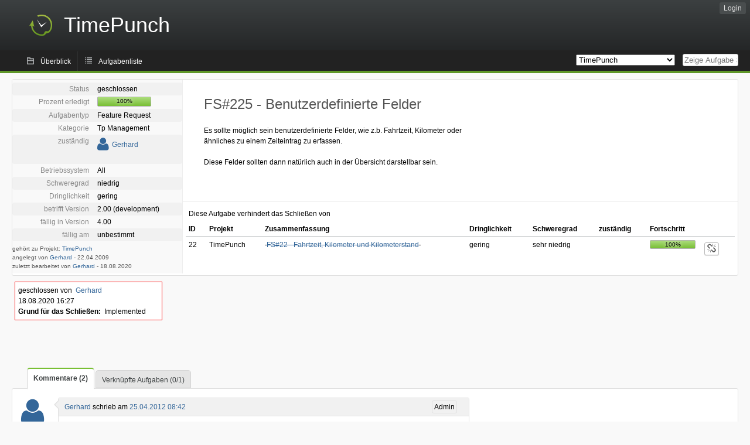

--- FILE ---
content_type: text/html; charset=utf-8
request_url: https://backlog.timepunch.de/index.php?do=details&task_id=225
body_size: 5710
content:
<!DOCTYPE html PUBLIC "-//W3C//DTD XHTML 1.0 Strict//EN" "http://www.w3.org/TR/xhtml1/DTD/xhtml1-strict.dtd">
<html xmlns="http://www.w3.org/1999/xhtml" lang="de-DE" xml:lang="de-DE">
<head>
<title>FS#225 : Benutzerdefinierte Felder</title>
<meta name="description" content="Flyspray, a Bug Tracking System written in PHP." />
<meta http-equiv="Content-Type" content="text/html; charset=utf-8" />
<meta http-equiv="Content-Script-Type" content="text/javascript" />
<meta http-equiv="Content-Style-Type" content="text/css" />
<meta name="viewport" content="width=device-width, initial-scale=1.0" />
<link rel="icon" href="favicon.ico" />
<link rel="index" id="indexlink" type="text/html" href="https://backlog.timepunch.de/" />
<link rel="section" type="text/html" href="https://backlog.timepunch.de/?project=2" />
<link rel="section" type="text/html" href="https://backlog.timepunch.de/?project=4" />
<link media="screen" href="https://backlog.timepunch.de/themes/CleanFS/theme.css" rel="stylesheet" type="text/css" />
<link media="print" href="https://backlog.timepunch.de/themes/CleanFS/theme_print.css" rel="stylesheet" type="text/css" />
<link href="https://backlog.timepunch.de/themes/CleanFS/font-awesome.min.css" rel="stylesheet" type="text/css" />
<link rel="alternate" type="application/rss+xml" title="Flyspray RSS 1.0 Feed"
  href="https://backlog.timepunch.de/feed.php?feed_type=rss1&amp;project=2" />
<link rel="alternate" type="application/rss+xml" title="Flyspray RSS 2.0 Feed"
  href="https://backlog.timepunch.de/feed.php?feed_type=rss2&amp;project=2" />
<link rel="alternate" type="application/atom+xml" title="Flyspray Atom 0.3 Feed"
  href="https://backlog.timepunch.de/feed.php?feed_type=atom&amp;project=2" />
<script type="text/javascript" src="https://backlog.timepunch.de/js/prototype/prototype.js"></script>
<script type="text/javascript" src="https://backlog.timepunch.de/js/script.aculo.us/scriptaculous.js"></script>
<script type="text/javascript" src="https://backlog.timepunch.de/js/details.js"></script>
<link media="screen" rel="stylesheet" type="text/css" href="https://backlog.timepunch.de/themes/CleanFS/taskedit.css"></link>
<script type="text/javascript" src="https://backlog.timepunch.de/js/taghelper.js"></script>
<script type="text/javascript" src="https://backlog.timepunch.de/js/tabs.js"></script>
<script type="text/javascript" src="https://backlog.timepunch.de/js/functions.js"></script>
<script type="text/javascript" src="https://backlog.timepunch.de/js/jscalendar/calendar_stripped.js"></script>
<script type="text/javascript" src="https://backlog.timepunch.de/js/jscalendar/calendar-setup_stripped.js"> </script>
<script type="text/javascript" src="https://backlog.timepunch.de/js/jscalendar/lang/calendar-de.js"></script>
<script type="text/javascript" src="https://backlog.timepunch.de/js/lightbox/js/lightbox.js"></script>
<link rel="stylesheet" href="https://backlog.timepunch.de/js/lightbox/css/lightbox.css" type="text/css" media="screen" />
 
</head>
<body onload="" class="details p2">

    <h1 id="title"><a href="https://backlog.timepunch.de/">
	<img src="https://backlog.timepunch.de//logo300dpi-dark.png" />	<span>TimePunch</span>
    </a></h1>
    <input id="menu1" type="checkbox">
<label id="labelmenu1" for="menu1"></label>
<div id="menu"><ul id="menu-list"><li class="first">
	<input type="checkbox" id="s_loginbox" />
        <label for="s_loginbox" id="show_loginbox" accesskey="l">Login</label>
        <div id="loginbox" class="popup"><form id="login" action="https://backlog.timepunch.de/index.php?do=authenticate" method="post">
<div id="login_input">
	<input placeholder="Benutzername" class="text" type="text" id="lbl_user_name" name="user_name" size="17" maxlength="32" />
	<input placeholder="Passwort" class="password" type="password" id="lbl_password" name="password" size="17" maxlength="100" />
	<label for="lbl_remember">Bei jedem Besuch automatisch anmelden</label>
	<input type="checkbox" id="lbl_remember" name="remember_login" />
	<input type="hidden" name="return_to" value="/index.php?do=details&amp;task_id=225" />
	<input type="submit" value="Login" name="login" id="login_button" />
</div>
<div id="login_links">
              <a id="registerlink"
                href="https://backlog.timepunch.de/index.php?do=register">als neuer Benutzer registrieren</a>
                  <a id="forgotlink"
                href="https://backlog.timepunch.de/index.php?do=lostpw">Passwort vergessen?</a>
        </div>
<div id="login_oauth">
    </div>
</form>
</div>
	</li></ul>
</div><div id="pm-menu">
	<input id="pmmenu" type="checkbox">
	<label id="labelpmmenu" for="pmmenu"></label>
	<ul id="pm-menu-list"><li class="first">
		<a id="toplevellink"
				href="https://backlog.timepunch.de/index.php?do=toplevel&amp;project=2">Überblick</a>
	</li><li>
		<a id="homelink"
				href="https://backlog.timepunch.de/index.php?do=tasklist&amp;project=2">Aufgabenliste</a>
	</li>	</ul>
	<div id="pmcontrol">
		<div id="projectselector">			<form id="projectselectorform" action="https://backlog.timepunch.de/index.php" method="get">
				<select name="project" onchange="document.getElementById('projectselectorform').submit()">
				<option value="0">Alle Projekte</option><optgroup><option value="2" selected="selected">TimePunch</option><option value="4">XRechnung/ZUGFeRD</option></optgroup>				</select>
				<noscript><button type="submit">auswählen</button></noscript>
				<input type="hidden" name="do" value="details" />
				<input type="hidden" value="1" name="switch" />
							</form>
		</div>
		<div id="showtask">			<form action="https://backlog.timepunch.de/index.php" method="get">
				<noscript><button type="submit">Zeige Aufgabe #</button></noscript>
				<input id="task_id" name="show_task" class="text" type="text" size="10" accesskey="t" placeholder="Zeige Aufgabe #" />
			</form>
		</div>
	</div>
</div>

								
<div id="content">
		<div id="actionbar">
	</div>
<!-- end actionbar -->


<!-- Grab fields wanted for this project so we can only show those we want -->

<div id="taskdetails">
	<span id="navigation">
	
				</span>

	<div id="taskfields">
	
	<ul class="fieldslist">
	<!-- Status -->
		<li>
		<span class="label">Status</span>
		<span  class="value">
					geschlossen				</span>

			</li>
	
	<!-- Progress -->
		<li>
		<span class="label">Prozent erledigt</span>
		<span  class="value">
			<div class="progress_bar_container" style="width: 90px">
				<span>100%</span>
				<div class="progress_bar" style="width:100%"></div>
			</div>
		</span>
			</li>
	
	<!-- Task Type -->
		<li>
		<span class="label">Aufgabentyp</span>
		<span  class="value">Feature Request</span>
 			</li>
	
	<!-- Category -->
			<li>
		<span class="label">Kategorie</span>
		<span  class="value">
						Tp Management		</span>
				</li>
        
	<!-- Assigned To -->
		<li>
		<span class="label">zuständig</span>
		<span class="value assignedto">
					<table class="assignedto">
											<tr>
					<td><a href="https://backlog.timepunch.de/index.php?do=user&area=users&id=2" title="Gerhard Stephan"><i class="fa fa-user" style="font-size:25px"></i></a></td>
					<td><a href="https://backlog.timepunch.de/index.php?do=user&amp;area=users&amp;id=2" title="Gerhard Stephan">Gerhard</a></td>
				</tr>
										</table>
				</span>
	</li>
	
	<!-- OS -->
		<li>
		<span class="label">Betriebssystem</span>
		<span  class="value">All</span>

			</li>
	
	<!-- Severity -->
		<li>
		<span class="label">Schweregrad</span>
		<span  class="value">niedrig</span>

			</li>
	
	<!-- Priority -->
		<li>
		<span class="label">Dringlichkeit</span>
		<span  class="value">gering</span>

		        </li>
	
	<!-- Reported In -->
		<li>
		<span class="label">betrifft Version</span>
		<span  class="value">
			2.00 (development)		</span>

			</li>
	
	<!-- Due Version -->
		<li>
		<span class="label">fällig in Version</span>
		<span  class="value">
						4.00					</span>
			</li>
	
	<!-- Due Date -->
		<li>
		<span class="label">fällig am</span>
				<span  class="value">
			unbestimmt			<br/>
			<span></span>
		</span>

			</li>
	
	<!-- Effort Tracking -->
			
			
	<!-- Votes -->
	
	<!-- Private -->
	
	<!-- Watching -->
		</ul>

	<div id="fineprint">
	gehört zu Projekt: <a
		href="/index.php?project=2">TimePunch</a>
	<br/>
	angelegt von <a href="https://backlog.timepunch.de/index.php?do=user&amp;area=users&amp;id=2" title="Gerhard Stephan">Gerhard</a>
		-
	<span title="22.04.2009 18:16">22.04.2009</span>
			<br/>
		zuletzt bearbeitet von <a href="https://backlog.timepunch.de/index.php?do=user&amp;area=users&amp;id=2" title="Gerhard Stephan">Gerhard</a>        	-
		<span title="18.08.2020 16:27">18.08.2020</span>
		</div>
</div>

<div id="taskdetailsfull">
	<h2 class="summary severity2">
	FS#225 - Benutzerdefinierte Felder	</h2>

	<span class="tags"></span>
	<div id="taskdetailstext">
<p>
Es sollte möglich sein benutzerdefinierte Felder, wie z.b. Fahrtzeit, Kilometer oder ähnliches zu einem Zeiteintrag zu erfassen.
</p>

<p>
Diese Felder sollten dann natürlich auch in der Übersicht darstellbar sein.<br />
</p>
</div>

	  
	</div>

<div id="taskinfo">

<!-- This task blocks the following tasks: -->
	<table id="blocking_table" class="table" width="100%">
	<caption>Diese Aufgabe verhindert das Schließen von</caption>
	<thead>
	<tr>
		<th>ID</th>
		<th>Projekt</th>
		<th>Zusammenfassung</th>
		<th>Dringlichkeit</th>
		<th>Schweregrad</th>
		<th>zuständig</th>
		<th>Fortschritt</th>
		<th></th>
	</tr>
	</thead>
	<tbody>
		<tr>
		<td>22</td>
		<td>TimePunch</td>
		<td class="task_summary"><del>&#160;<a href="https://backlog.timepunch.de/index.php?do=details&amp;task_id=22" title="Implemented | Fahrtzeit, Kilometer und Kilometerstand | 100%"  class = "closedtasklink">FS#22 - Fahrtzeit, Kilometer und Kilometerstand</a>&#160;</del></td>
		<td>gering</td>
		<td class="severity1">sehr niedrig</td>
		<td></td>
		<td class="task_progress">
			<div class="progress_bar_container">
			<span>100%</span>
			<div class="progress_bar" style="width:100%"></div>
			</div>
		</td>
		<td>
		<form action="https://backlog.timepunch.de/index.php?do=details&amp;task_id=22" method="post" enctype="multipart/form-data" ><input type="hidden" name="csrftoken" value="1282693673" />			<input type="hidden" name="depend_id" value="2" />
			<input type="hidden" name="return_task_id" value="225" />
			<input type="hidden" name="action" value="removedep" />
			<button type="submit" title="entfernen" class="fa fa-unlink fa-lg"></button>
		</form>
		</td>
		</tr>
		</tbody>
	</table>

</div>
</div>

<div id="taskclosed">
	geschlossen von&nbsp;&nbsp;<a href="https://backlog.timepunch.de/index.php?do=user&amp;area=users&amp;id=2" title="Gerhard Stephan">Gerhard</a><br/>
	18.08.2020 16:27<br/>
	<strong>Grund für das Schließen:</strong> &nbsp;Implemented<br/>
	</div>

<div id="actionbuttons">
	</div>
<div class="clear"></div>
<ul id="submenu">
    <li id="commentstab">
  <a href="#comments">Kommentare (2)</a>
  </li>
  
  <li id="relatedtab">
  <a href="#related">Verknüpfte Aufgaben (0/1)</a>
  </li>

  
  
        </ul>
<div id="comments" class="tab active">
	<div class="comment_container" id="comment275">
		<div class="comment_avatar"><a class="av_comment" href="https://backlog.timepunch.de/index.php?do=user&area=users&id=2" title="Gerhard Stephan"><i class="fa fa-user" style="font-size:50px"></i></a></div>
		<div class="comment">
			<div class="comment_header">
				<div class="comment_header_actions">
				<form action="https://backlog.timepunch.de/index.php?do=details&task_id=225" method="post" enctype="multipart/form-data" ><input type="hidden" name="csrftoken" value="1282693673" />				<span class="comment_header_usertype">Admin</span>														</form>
				</div>
				<div class="comment_header_infos"><a href="https://backlog.timepunch.de/index.php?do=user&amp;area=users&amp;id=2" title="Gerhard Stephan">Gerhard</a> schrieb am <a href="https://backlog.timepunch.de/index.php?do=details&task_id=225#comment275" class="datelink">25.04.2012 08:42</a></div>
			</div>
			<div class="commenttext">
				
<p>
wird aus Zeitgründen nicht mehr in TimePunch 2.0 realisiert.<br />
</p>
											</div>
		</div>
	</div>
	<div class="comment_container" id="comment333">
		<div class="comment_avatar"><a class="av_comment" href="https://backlog.timepunch.de/index.php?do=user&area=users&id=57" title="Maximilian Handlos"><i class="fa fa-user" style="font-size:50px"></i></a></div>
		<div class="comment">
			<div class="comment_header">
				<div class="comment_header_actions">
				<form action="https://backlog.timepunch.de/index.php?do=details&task_id=225" method="post" enctype="multipart/form-data" ><input type="hidden" name="csrftoken" value="1282693673" />																		</form>
				</div>
				<div class="comment_header_infos"><a href="https://backlog.timepunch.de/index.php?do=user&amp;area=users&amp;id=57" title="Maximilian Handlos">maximilian</a> schrieb am <a href="https://backlog.timepunch.de/index.php?do=details&task_id=225#comment333" class="datelink">12.02.2013 13:50</a></div>
			</div>
			<div class="commenttext">
				
<p>
Hallo,
</p>

<p>
meine Überlegungen zur Reiserechnung:
</p>

<p>
Beim Eintrag einer Arbeitszeit könnte beim Anklicken &quot;Fahrtzeit&quot; ein weiteres Fenster aufgehen mit folgenden Feldern:
</p>

<p>
- km Stand Abfahrt<br />- km Stand Ankunft<br />- Reiseweg von nach<br />- usw. (Aufstellung siehe Beilage)
</p>

<p>
Herausforderungen mit Stundenabrechnung vs. Reiseabrechnung:
</p>

<p>
Wenn ich um 08.00 Uhr auf Außendienst fahre (1 Std. Fahrzeit), dann auswärs von 09.00 bis 17.00 Uhr arbeite (von 12.00 Uhr bis 13.00 Uhr Mittagspause mache) und dann wieder nach Hause fahre (um 18.00 Uhr zu Hause) dann ergibt sich folgende Berechnung:
</p>

<p>
Arbeitszeit: von 8 bis 18 Uhr abzgl. 1 Std. Mittag ist gleich 9 Stunden<br />Reisezeit: von 8 bis 18 Uhr (wird keine Mittagspause abgezogen) ergibt 10 Stunden (10 Stunden für Diäten)
</p>

<p>
Wenn ich jetzt im Programm 8 bis 18 Uhr eingebe, dann erhalte ich 10 Stunden Arbeitszeit und 10 Stunden Reisezeit (1 Stunde Arbeitszeit zu viel)<br />Wenn ich im Programm 8 bis 12 und 13 bis 18 Uhr eingebe, dann erhalte ich 9 Stunden Arbeitszeit und 9 Stunden Reisezeit (1 Stunde Reisezeit zu wenig)
</p>

<p>
Daher mein Vorschlag: Auch bei Eingabe Reisezeit die Möglichkeit freischalten &quot;Pausen&quot; einzugeben (ich muss es ja nicht tun) und ich erspare mir, einen Eintrag 2 x eintragen zu müssen. Ich muss dann eben beim Übertrag der Daten in meine Reiserechnung diese Differenz ausgleichen
</p>
								    <div class="attachments">
          <del>
              <img src="https://backlog.timepunch.de/themes/CleanFS/mime/application.png" alt="" title="application/vnd.ms-excel; charset=binary" />
            &nbsp;&nbsp;
            Kopie von Waldverband Inlands...
                  </del>
                  (763 KB)
              <br />
    </div>
  			</div>
		</div>
	</div>
</div>
<div id="related" class="tab">
  
  <div class="related">
    <form action="https://backlog.timepunch.de/index.php?do=details&amp;task_id=225#related" method="post" enctype="multipart/form-data" ><input type="hidden" name="csrftoken" value="1282693673" />      <table id="tasks_related" class="userlist">
        <thead>
          <tr>
          <th>
            <a class="toggle_selected" href="javascript:ToggleSelected('tasks_related')">
              <!--<img title="Auswahl umkehren" alt="Auswahl umkehren" src="https://backlog.timepunch.de/themes/CleanFS/kaboodleloop.png" width="16" height="16" />-->
            </a>
          </th>
          <th>Aufgaben, die mit dieser verknüpft sind (0)</th>
        </tr>
        </thead>
        <tbody>
                </tbody>
        <tfoot>
        <tr>
          <td colspan="2">
            <input type="hidden" name="action" value="remove_related" />
            <input type="hidden" name="task_id" value="225" />
            <button type="submit">entfernen</button>
          </td>
        </tr>
        </tfoot>
      </table>
    </form>
  </div>
    
  <div class="related">
    <table id="duplicate_tasks" class="userlist">
      <thead>
      <tr>
        <th>Andere Aufgaben für dasselbe Problem (1)</th>
      </tr>
      </thead>
      <tbody>
            <tr><td><del>&#160;<a href="https://backlog.timepunch.de/index.php?do=details&amp;task_id=991" title="Duplicate | Neue Felder beim Kunden | 100%"  class = "closedtasklink">FS#991 - Neue Felder beim Kunden</a>&#160;</del></td></tr>
            </tbody>
    </table>
  </div>

  </div>
<div id="effort" class="tab">
    <form action="https://backlog.timepunch.de/index.php?do=details&amp;task_id=225#effort" method="post" enctype="multipart/form-data" ><input type="hidden" name="csrftoken" value="1282693673" />                <table class="userlist history">
            <thead>
            <tr>
                <th>Zeitraum</th>
                <th>Benutzer</th>
                <th>Aufwand (H:M)</th>
                <th></th>
            </tr>
            </thead>
            <tbody>
                        </tbody>
        </table>
    </form>
    <!-- a href with target flyspraytimers for webbrowsers with disabled javascript -->
    <a href="/mytimers.php" onclick="javascript:window.open('/mytimers.php','flyspraytimers','innerWidth=320,innerHeight=300,scrollbars=no');return false;" target="flyspraytimers">watch my effort tracking timers</a>
</div>
<div id="history" class="tab">
<h3>Lade...</h3>
</div>
<input type="checkbox" id="s_shortcuts" />
<label for="s_shortcuts" id="shortcutlabel"><i class="fa fa-keyboard-o"></i> Tastenkürzel</label>
<label for="s_shortcuts" id="shortcutsmodal"></label>
<div id="shortcuts">
<label for="s_shortcuts" id="shortcutclose"><i class="fa fa-close fa-2x"></i></label>
<h3>verfügbare Tastenkürzel</h3>
<h4></h4>
<ul>
<li><kbd>Alt</kbd> + <kbd>⇧ Shift</kbd> + <kbd>l</kbd> Login-Dialog / Logout</li>
<li><kbd>Alt</kbd> + <kbd>⇧ Shift</kbd> + <kbd>a</kbd> neue Aufgabe anlegen</li>
<li><kbd>Alt</kbd> + <kbd>⇧ Shift</kbd> + <kbd>m</kbd> meine Suchprofile</li>
<li><kbd>Alt</kbd> + <kbd>⇧ Shift</kbd> + <kbd>t</kbd> fokussiere &#039;Zeige Aufgabe #&#039;</li>
</ul>
<h4>Aufgabenliste</h4>
<ul>
<li><kbd>o</kbd> öffne ausgewählte Aufgabe</li>
<li><kbd>j</kbd> bewege Cursor nach unten</li>
<li><kbd>k</kbd> bewege Cursor nach oben</li>
</ul>
<h4>Aufgabendetails</h4>
<ul>
<li><kbd>n</kbd> nächste Aufgabe</li>
<li><kbd>p</kbd> vorherige Aufgabe</li>
<li><kbd>Alt</kbd> + <kbd>⇧ Shift</kbd> + <kbd>e</kbd> <kbd>↵ Enter</kbd> Aufgabe bearbeiten</li>
<li><kbd>Alt</kbd> + <kbd>⇧ Shift</kbd> + <kbd>w</kbd> Aufgabe beobachten</li>
<li><kbd>Alt</kbd> + <kbd>⇧ Shift</kbd> + <kbd>y</kbd> Aufgabe schließen</li>
</ul>
<h4>Aufgabenbearbeitung</h4>
<ul>
<li><kbd>Alt</kbd> + <kbd>⇧ Shift</kbd> + <kbd>s</kbd> speichere Aufgabe</li>
</ul>
</div>
</div>
<div id="footer">
      
  <!-- Please don't remove this line - it helps promote Flyspray -->
  <a href="https://www.flyspray.org/" class="offsite">Powered by Flyspray</a>
</div>
</body>
</html>


--- FILE ---
content_type: text/css
request_url: https://backlog.timepunch.de/themes/CleanFS/theme.css
body_size: 12418
content:
/* ------------------ IMPORTS -------------------- */
@import url("../../js/jscalendar/calendar-system.css");
@import url("geshi.css");
/*@import url("./fonts/octicons/octicons.css");*/
/*@import url("calendar.css");*/
/* reset.css - Resets default browser CSS.
putting it here saves one extra http request.
*/
html { margin:0;padding:0;border:0;}
body, div, span, object, iframe,
h1, h2, h3, h4, h5, h6, p, blockquote, pre,
a, abbr, acronym, address, code,
del, dfn, em, img, q, dl, dt, dd, ol, ul, li,
fieldset, form, label, legend,
table, caption, tbody, tfoot, thead, tr, th, td,
article, aside, dialog, figure, footer, header,
hgroup, nav, section {
margin: 0;padding: 0;border: 0;font-size: 100%;vertical-align: baseline;
}
/* This helps to make newer HTML5 elements behave like DIVs in older browsers */
article, aside, details, figcaption, figure, dialog,
footer, header, hgroup, menu, nav, section {
display:block;
}

/* Central default color scheme for Flyspray.
You can overwrite it by grouping the same css rules to your colors later in the file.
Or better load an extra 'customxxx.css' file in the header.tpl after loading theme.css.
*/
.button,
button,
input[type=submit],
input[type=text],
input[type=password],
fieldset,
body.toplevel .box,
div.box,
p.box,
div.roadmap,
.descbox,
#toolboxmenu a.active,
#submenu a.active,
#tasklist,
#search,
#search fieldset,
#intromessage,
#toolbox,
#toolbox div.tab,
#taskdetails,
#taskdetails #showvotes,
#comments, #related, #notify, #remind, #effort, #history,
#events,
div#taskclosed,
#tasklist_table th,
#controlBox {
	background-color:#fff;
}
div.denyform,
div.popup, div#mysearches {
	background-color:#fafafa;
}
tr.active,
body a.button.positive, body button.positive,
#pm-menu-list a.active, #pm-menu-list a.active:hover,
#menu-list a.active, #menu-list a.active:hover,
#s_loginbox:checked ~ #show_loginbox,
#s_quickactions:checked ~ #actions,
#menu-list a#show_loginbox:hover,
.pagenums .active {
	background-color: #5f9729;
}
body a.button.positive, body button.positive, .pagenums .active {
	color: #fff;
}

#disp_intro:not(:checked) ~ .disp_introdep{
        background-color:#ddd;
}
#disp_intro:not(:checked) ~ .disp_introdep select,
#disp_intro:not(:checked) ~ .disp_introdep textarea{
        background-color:#eee;
        color:#666;
}

/*
 highlight advanced search fields that have input 
 no pure CSS styling of options of multiselects possible (it was back in time in some web browsers, a shame!)
*/
#search #searchtext:not(:placeholder-shown),
#search #duedatefrom:not(:placeholder-shown), #search #duedateto:not(:placeholder-shown),
#search #changedfrom:not(:placeholder-shown), #search #changedto:not(:placeholder-shown),
#search #openedfrom:not(:placeholder-shown), #search #openedto:not(:placeholder-shown),
#search #closedfrom:not(:placeholder-shown), #search #closedto:not(:placeholder-shown),
#search input.users:not(:placeholder-shown) {
    background-color: #ff9;
}

.dbtable {background-color:#ccc;}
.dbtable td {border-bottom:1px solid #999;}
.dbfield {background-color:#eee;}
.dbfield em {
    background-color: #ccc;
    padding: 0.2em;
}

.overdue {color:#f00;}
.duetoday {color:#f00;}
.duewarn {color:#660;}

/* end default Flyspray color scheme */

body {
line-height: 1.5; /* Line-height should always be unitless! */
/* direction:rtl; */
}
table {border-collapse: separate;border-spacing: 0;}
caption, th, td {
text-align: left;
font-weight: normal;
float:none !important; /* float:none prevents the span-x classes from breaking table-cell display */
}
table, th, td {vertical-align: middle;}
/* Remove possible quote marks (") from <q>, <blockquote>. */
blockquote:before, blockquote:after, q:before, q:after { content: ''; }
blockquote, q { quotes: "" ""; }
/* Remember to define your own focus styles! */
:focus { outline: 0; }
/* end import reset.css */

/* start typography.css */
/* no colors here. Lets do colors,font-style and text-decoration in extra css files for easy customization */
body {font-family: "Helvetica Neue", Arial, Helvetica, sans-serif; font-size:12px;}
h1,h2,h3,h4,h5,h6 { font-weight: normal; }
h1 { font-size: 3em; line-height: 1; margin-bottom: 0.5em; }
h2 { font-size: 2em; margin-bottom: 0.75em; }
h3 { font-size: 1.5em; line-height: 1; margin-bottom: 1em; }
h4 { font-size: 1.2em; line-height: 1.25; margin-bottom: 1.25em; }
h5 { font-size: 1em; font-weight: bold; margin-bottom: 1.5em; }
h6 { font-size: 1em; font-weight: bold; }
h1 img, h2 img, h3 img, h4 img, h5 img, h6 img {
margin: 0;
}
p { margin: 0 0 1.5em; }
/*
These can be used to pull an image at the start of a paragraph, so
that the text flows around it (usage: <p><img class="left">Text</p>)
*/
/*.left { float: left !important; }*/
p .left { margin: 1.5em 1.5em 1.5em 0; padding: 0; }
/*.right { float: right !important; }*/
p .right { margin: 1.5em 0 1.5em 1.5em; padding: 0; }
/*
a:focus, a:hover { color: #09f; }
a { color: #06c; text-decoration: underline; }
*/
blockquote { margin: 1.5em; font-style: italic;}
strong, dfn { font-weight: bold; }
em, dfn { font-style: italic; }
em.u {text-decoration: underline;} /* dokuwiki underline*/
sup, sub { line-height: 0; }
/*
abbr,acronym { border-bottom: 1px dotted #666; }
*/
address { margin: 0 0 1.5em; font-style: italic; }
/*
del { color:#666; }
*/
pre { margin: 1.5em 0; white-space: pre; }
pre,code,tt { font: 1em 'andale mono', 'lucida console', monospace; line-height: 1.5; }
/* only matches pre tags if there is a language set too e.g. '<pre class="php code">' */
pre[class*=" code"]::before {
    background: #eee none repeat scroll 0 0;
    content: attr(class);
    display: block;
}
pre.code {
    background-color: #fff;
    border: 1px solid #ddd;
    overflow:auto;
}

li ul, li ol { margin: 0; }
ul, ol { margin: 0 1.5em 1.5em 0; padding-left: 2em; }
ul { list-style-type: disc; }
ol { list-style-type: decimal; }
li.level1 {padding-bottom:0.2em;}
dl { margin: 0 0 1.5em 0; }
dl dt { font-weight: bold; }
dd { margin-left: 1.5em;}
/*
Because of the need for padding on th and td, the vertical rhythm
on table cells has to be 27px, instead of the standard 18px or 36px
of other elements.
*/
table { margin-bottom: 1.4em; }
th { font-weight: bold; }
th,td,caption { padding: 4px 10px 4px 5px; }
tfoot { font-style: italic; }
/*
caption { background: #eee; }
*/
.small { font-size: .8em; margin-bottom: 1.875em; line-height: 1.875em; }
.large { font-size: 1.2em; line-height: 2.5em; margin-bottom: 1.25em; }
.hide { display: none; }
/*
.quiet { color: #666; }
.loud { color: #000; }
.highlight { background:#ff0; }
.added { background:#060; color: #fff; }
.removed { background:#900; color: #fff; }
*/
.first { margin-left:0; }
.last { margin-right:0; padding-right:0; }
.top { margin-top:0; padding-top:0; }
.bottom { margin-bottom:0; padding-bottom:0; }

/* ----------------- VARIABLES --------------------- */
/*$far_background: #dcdcdc;*/
/*$far_background: #ededed;*/
/*$top1: lighten(#292626, 2%);*/
/*$dominant: #2C6FB2;*/
/*$dominant: #A82F21;*/
/*$link: #0066CC;*/
/*lighten(#F9F2F2, 1%);*/
/* ----------------- MIXINS --------------------- */
/* ------------------ HELPER CLASSES -------------------- */

.hide {
  display: none;
  visibility: hidden;
}
.clear {clear: both;}
.fade {color: gray; background: pink !important; border: 1px solid blue !important;}
.search_hit {background: rgba(255,255,0,.4);}
img:-moz-broken {
  /* show broken images */
  -moz-force-broken-image-icon: 1;
  width: 24px;
  height: 24px;
  border: solid 2px red;
}
div.popup {
  position: absolute;
  border: #e1e1e1 1px solid;
  margin-top: 5px;
  padding: 5px;
  box-shadow: 0px 1px 2px #f9f9f9;
}

/* ------------------ STYLE -------------------- */
body {background: #f9f9f9; /* direction:rtl;*/}
a {color: #336699;}
a:hover {color: #6699cc;}
#content { padding: 0 20px 10px 20px; margin-top:10px; clear:both; }
#footer {
  display: block;
  margin: 0px 20px 20px 20px;
  padding-top: 10px;
  text-align: right;
}
#title {
  background-color: #3c4041; /* fallback/image non-cover color */
  background-image: -moz-linear-gradient(#3c4041, #242627); /* Firefox 3.6+ */
  background-image: -webkit-gradient(linear, 0% 0%, 0% 100%, from(#3c4041), to(#242627)); /* Safari 4+, Chrome 1+ */
  background-image: -webkit-linear-gradient(#3c4041, #242627); /* Safari 5.1+, Chrome 10+ */
  background-image: linear-gradient(#3c4041, #242627); /* CSS3 CR, IE10+ */
  /*border-bottom: 1px solid #6cab2e;*/
  /*border-bottom: 4px solid $dominant;*/
  margin: 0;
}
#title a {color: white; text-decoration: none; display: inline-block; padding: 25px 50px; }
#title img { float: left; margin-right: 20px; height: 36px;}
#labelpmmenu,#labelmenu1{display:none; cursor:pointer;}
#pmmenu,#menu1{display:none;}
#menu {position: absolute; top:5px; right:5px;}
#menu-list {display: inline;margin: 0;padding: 0;list-style: none; }
#menu-list a, #menu-list label{color: #ddd;text-decoration: none;padding: 3px 7px; }
#menu-list a:hover {
  background: #000;
  border-radius: 3px;
}
#s_loginbox, #s_quickactions { display: none;}
#loginbox, #actionsform { display: none;}
#s_loginbox:checked ~ #loginbox, #s_quickactions:checked ~ #actionsform { display: block; }
tr.active, #menu-list a.active, #s_loginbox:checked ~ #show_loginbox, #s_quickactions:checked ~ #actions {
  /*background: $inverse_link; */
  color: #fff;
  border-radius: 3px;
}
#s_loginbox:checked ~ #show_loginbox{border-radius: 3px 3px 0 0;}
#menu-list a#lastsearchlink.active {
      border-radius: 3px 3px 0px 0px;
}
#menu-list li {
      display: block;
      padding: 0px 2px;
      float: left;
      height: 1.4em;
      border-left: dotted 1px #888888;
}
#menu-list li:first-child {border: none; }
#menu-list #locked { margin-left: 7px; color: red; }
div#mysearches {
  border-radius: 4px;
  border: solid 3px #5f9729;
  overflow: auto;
  min-width:240px;
  max-height: 25em;
  display: none;
  position: absolute;
  right: 0;
  top: 1.4em;
  margin-top: 1px;
  z-index: 5;
  padding: 2px 5px 3px;
  box-sizing:border-box;
}
div#mysearches table#mysearchestable {border-collapse: collapse;width: 100%;margin-bottom: 0;}
div#mysearches table#mysearchestable a {color: #3c4041;font-weight: normal;}
div#mysearches table#mysearchestable a:hover {background: none; text-decoration: underline;}
div#mysearches .searches_delete {width: 20px;}
div#mysearches a {padding: 0 0 0 0.2em;font-weight: bold;}
div#mysearches table tr {border-bottom: dotted 1px gray;text-align: left;padding: 0.1em 0;}
div#mysearches table tr.last {border: 0;}
div#mysearches td {vertical-align: middle;}
#pmcontrol div {
  vertical-align:middle;
  display: -moz-inline-stack; /* optional */
  display: inline-block;
  zoom: 1; /* triggers hasLayout for IE */
  *display: inline; /* target IE7 only */
}
#pmcontrol input[type="text"]{
	height:auto;
}
#showtask #taskid {width: 50px;}
#projectselector { /*margin-top: 3px;*/ margin-right: 10px; }
#projectselector button { margin-bottom: 2px;}
#projectselector option[selected] { font-weight: bold;}
#pm-menu{background-color:#222;	border-bottom: solid 4px #5f9729;padding: 0px 0px 0px 10px; /*text-align:center;*/ }
#pm-menu-list {list-style: none;display: inline-block;margin:0;min-height:30px;}
#pmcontrol{display: inline-block;float: right;margin: 6px 20px 0px 0px;}
#pm-menu-list li {display: inline-block;}
#pm-menu-list li a {display: block; line-height: 1.4em; padding: 11px 11px 8px 35px; color: #f9f9f9;
        text-decoration: none; border-left: dotted 1px #3c4041; border-top-left-radius: 3px; border-top-right-radius: 3px;
        background-repeat: no-repeat; background-position: 12px 50%;
}
#pm-menu-list a:hover { background-color: #000; border-left: 1px solid #000;}
#pm-menu-list a.active {
        border-left: none;
        border-top: 1px solid #6cab2e;
        border-right: 1px solid #6cab2e;
}
#pm-menu-list li:first-child a {border-left: none;}
#toplevellink {background-image: url("img/gray/folder_stroke_12x12.png");}
#homelink {background-image: url("img/gray/list_12x11.png");}
#newtasklink {background-image: url("img/gray/document_alt_stroke_9x12.png"); }
#newmultitaskslink {background-image: url("img/gray/document_alt_stroke_9x12.png");}
#mytaskslink {background-image: url("img/gray/calendar_alt_stroke_12x12.png");}
#reportslink {background-image: url("img/gray/calendar_alt_stroke_12x12.png");}
#roadmaplink {background-image: url("img/gray/compass_12x12.png");}
#projectslink {background-image: url("img/gray/cog_alt_12x12.png");}
.active#toplevellink {background-image: url("img/white/folder_stroke_12x12.png");}
.active#homelink {background-image: url("img/white/list_12x11.png");}
.active#newtasklink {background-image: url("img/white/document_alt_stroke_9x12.png");}
.active#mytaskslink {background-image: url("img/white/calendar_alt_stroke_12x12.png");}
.active#reportslink {background-image: url("img/white/calendar_alt_stroke_12x12.png");}
.active#roadmaplink {background-image: url("img/white/compass_12x12.png");}
.active#projectslink {background-image: url("img/white/cog_alt_12x12.png");}
/* --- buttons --- */
#actionbar { /*height: 4em;*/ position: relative;}
#actionbar a.button, #actionbar button.button { margin-bottom: 0;}
#actionbar .main {float: right;}
.button, button, input[type=submit] {
  display: -moz-inline-stack; /* optional */
  display: inline-block;
  zoom: 1; /* triggers hasLayout for IE */
  *display: inline; /* target IE7 only */
  margin: 0.3em 0.3em 0.3em 0;
  padding: 4px;
  /* Links */
  border: 1px solid #bbb;
  border-radius: 4px;
  box-shadow: 0px 1px 1px #ddd;
  font-family: "Lucida Grande", Tahoma, Arial, Verdana, sans-serif;
  font-size: 100%;
  line-height: 130%;
  text-decoration: none;
  font-weight: bold;
  color: #565656;
  cursor: pointer;
}
a.button img, button.button img {
  margin: 0 3px -3px 0 !important;
  padding: 0;
  border: none;
  width: 16px;
  height: 16px;
  float: none;
}
a.button:hover, button:hover, .button:hover, input[type=submit] {background-color: #f2f2f2;border: 1px solid #a1a1a1;}
a.button.disabled{background-color: #f2f2f2; border: 1px solid #a1a1a1;color: #9e9e9e;}
a.button:active, button.button:active {background-color: #6299c5;border: 1px solid #6299c5;color: #fff;}
body a.positive, body button.positive {
  border: solid 1px #5a8f27;
  border-top: solid 1px #85cb41;
  border-right: solid 1px #85cb41;
}
a.positive:hover, button.positive:hover {
  background-color: #78bf34;
  border: solid 1px #5f9729;
}
a.positive:active, button.positive:active {
  background-color: #529214;
  border: 1px solid #529214;
}
.button.img.delete {
	background-image: url('./img/red/x_alt_24x24.png');
	background-size: contain;
	background-repeat: no-repeat;
	background-color:transparent;
	box-shadow:none;
	border:none;
}
#table tr:first-child td:first-child button.img.delete {display: none;}

body .negative {color: #d12f19;}
a.negative:hover {background-color: #fbe3e4;border: 1px solid #fbc2c4;color: #d12f19;}
a.negative:active {background-color: #d12f19;border: 1px solid #d12f19;color: #fff;}
#intromessage {display: block;}
#tasklist {
  margin: 10px 0px 10px 0px;
  padding: 10px;
  border: solid 1px #e1e1e1;
  border-radius: 3px;
}
#tasklist_table {width: 100%;}
.pagenums{display:inline-block;}
.pagenums a, .pagenums .active {
	display:inline-block;
	margin-left:0.1em;
	margin-right:0.1em;
	min-width:1em;
	border-radius:3px;
	text-align:center;
}
.pagenums .active {padding:0.2em 0.5em;}
.pagenums a {
	padding:0.2em 0.4em;
	border:1px solid #ddd;
	background-color:#fff;
}
/*
.pagenums a.first::before { content:'<<';padding-right:0.5em;}
.pagenums a.previous::before { content:'<';padding-right:0.5em;}
.pagenums a.next::after { content:'>';padding-left:0.5em;}
.pagenums a.last::after { content:'>>';padding-left:0.5em;}
*/
.pagenums span.ellipsis::before {content:'…';padding-left:0.5em;padding-right:0.5em;}
.pagerange, .taskrange{padding-top:0.2em;padding-bottom:0.2em;}
#search {
  margin: 10px 0px 10px 0px;
  padding: 10px;
  border: solid 1px #e1e1e1;
  border-radius: 3px;
  position:relative;
}
#search fieldset {
    margin: 10px 0px 10px 0px;
    padding: 10px;
    border: solid 1px #e1e1e1;
    border-radius: 3px;
}
#search #exporttasklist {
	position:absolute;
	right:0;
	top:0;
}
#intromessage {
  margin: 10px 0px 10px 0px;
  padding: 10px;
  border: solid 1px #e1e1e1;
  border-radius: 3px;
}
body.toplevel .box {
  margin: 10px 0px 10px 0px;
  padding: 10px;
  border: solid 1px #e1e1e1;
  border-radius: 3px;
  margin: 10px 0 0 10px;
  width: 400px;
  /*@include inline-block;*/
  /*vertical-align: middle;*/
  float: left;
}
body.toplevel .single-project {
  width: auto;
  float: none;
  display: block;
  height: auto;
}
body.myprofile .box {display:inline-block;vertical-align:top;}
body.myprofile .box .permissions {
	display:flex;
}
.permissions thead th {
	height:3em;
}
.permissions tbody th,
.permissions tbody td {
	height: 22px;
	white-space: nowrap;
	border-bottom: 1px solid #999;
	display: table-cell;
}
#editgroup, #userlist{display:inline-block;vertical-align:top;}
.progress_bar_container {
  width: 150px;
  margin:0;
  border: solid 1px rgba(0,0,0,0.3);
  height: 15px;
  position: relative;
  border-radius: 2px;
  display: -moz-inline-stack; /* optional */
  display: inline-block;
  zoom: 1; /* triggers hasLayout for IE */
  *display: inline; /* target IE7 only */
  vertical-align: sub;
}
.progress_bar_container .progress_bar {
  height: 100%;
  position: absolute;
  left: 0;
  top: 0;
  background-color: #78bf34; /* fallback/image non-cover color */
  background-image: -moz-linear-gradient(#acdc7d, #78bf34); /* Firefox 3.6+ */
  background-image: -webkit-gradient(linear, 0% 0%, 0% 100%, from(#acdc7d), to(#78bf34)); /* Safari 4+, Chrome 1+ */
  background-image: -webkit-linear-gradient(#acdc7d, #78bf34); /* Safari 5.1+, Chrome 10+ */
  background-image: linear-gradient(#acdc7d, #78bf34); /* CSS3, IE10+ */
}
.progress_bar_container span {
    text-align: center;
    position: absolute;
    z-index: 1;
    width: 100%;
    font-size: 10px;
    line-height: 1em;
    text-shadow: 0 0 6px white;
    top:2px;
}
td.task_progress .progress_bar_container {width: 100%;box-sizing:border-box;}
a {text-decoration: none;}
#tasklist_table th img {position: relative;top: 2px;}
#tasklist_table .caret {width:10px; padding-left:2px; padding-right:0px;}
#tasklist_table tr.current_row td.caret::after {
	font-family: fontawesome;
	content: '\f054'; /* fa-chevron-right */
}
#tasklist_table .ttcolumn {width: 10px;text-align: center;}
#tasklist_table .ttcolumn input {margin: 0;}
#tasklist_table .ttcolumn a::after, a.toggle_selected::after {
        font-family: fontawesome;
        content: '\f0ec'; /* fa-exchange */
}

#tasklist_table thead th {line-height:1;}
#tasklist_table tbody td {border-top:1px solid transparent;border-bottom:1px solid transparent;line-height:1.2;vertical-align:middle;}
.task_summary {word-wrap:break-word;word-wrap:anywhere;/* css3, ff65+ */}
#tasklist_table tbody tr:hover td {border-color:#ddd;}
#tasklist_table tr.closed, #myvotes tr.closed {background-color:#ddd;}
tr.severity1 .task_severity {background-color: #fff;}
tr.severity2 .task_severity {background-color: #fff;}
tr.severity3 .task_severity {background-color: #f5e7e7;}
tr.severity4 .task_severity {background-color: #f5dddd;}
tr.severity5 .task_severity {background-color: #f5d1d1;}


td.task_openedby > a, td.task_editedby > a,  td.task_assignedto > a {white-space:nowrap;position:relative;line-height:1;display:block;padding:3px;}
td.task_openedby > a .fa-user, td.task_editedby > a .fa-user {color:#eee;}
td.task_assignedto > a {margin-right:2px;}
/* small names over avatars */
td.task_openedby > a::after, td.task_editedby > a::after, td.task_assignedto > a::after {
	background-color: rgba(255, 255, 255, 0);
	bottom: 0;
	color: rgba(0,0,0,0);
	content: attr(title);
	/*font-size: 8px;*/
	left: 0;
	line-height:1;
	position: absolute;
	text-align: center;
	padding-left:1px;
	padding-right:1px;
}
td.task_openedby > a:hover::after, td.task_editedby > a:hover::after, td.task_assignedto > a:hover::after {color:#000;background-color:rgba(255,255,255,0.9);}

#toolbox {
  margin: 10px 0px 10px 0px;
  padding: 10px;
  border: solid 1px #e1e1e1;
  border-radius: 3px;
  margin-left: 120px;
  min-height: 450px;
  height: 1%; /* Fix for IE bug */
  padding: 20px;
}
#toolbox div.tab {
  margin: 10px 0px 10px 0px;
  padding: 10px;
  border: solid 1px #e1e1e1;
  border-radius: 3px;
}
#toolbox h3 {
  margin-bottom: 1em;
  padding-bottom: 5px;
  border-bottom: 1px solid #ddd;
}
#toolboxmenu {position: relative;float: left;padding-top: 10px;}
#toolboxmenu a {
  display: block;
  border: 1px solid #d4d4d4;
  /*border-right: none; */
  padding: 1em 5px;
  margin-left: 10px;
  width: 100px;
  text-align: center;
  background: #e5e5e5;
  color: #3c4041;
  border-top-left-radius: 5px;
  border-bottom-left-radius: 5px;
}
#toolboxmenu a:hover {background-color: #d6d8d9; /*color: $inverse_link;*/ }
#toolboxmenu a.active {
  margin-left: 0;
  font-weight: bold;
  width: 100px;
  padding: 1em 10px;
  color: #3c4041;
  border: 1px solid #e1e1e1;
  border-right: none;
  /*border-left: 1px solid lighten($top1, 30%);*/
  border-left: 2px solid #78bf34;
}
#prefslogo {max-width:200px;}
#controlBox {
  border: 1px solid gray;
  padding: 1px;
  width: auto !important;
  width: 90px;
  margin-left: 40px;
  display: table;
  position: absolute;
}
#controlBox div.grip {
  background: #ccc;
  cursor: move;
  height: 12px;
}
.grip::after {
    content: '\2550\2550';
    text-align: center;
    display: block;
    color: #999;
    line-height: 10px;
    font-size: 16px;
}
#controlBox div.inner {
  padding: 5px 5px 4px 5px;
  white-space: nowrap;
  opacity: .2;
}
#controlBox.active div.inner {opacity: 1;}
div#fineprint {
  font-size: smaller;
  margin: 5px 0;
  padding: 0;
  color: #555;
}
#controlBox #controlBoxUp,
#controlBox #controlBoxDown {
	display:block;
}

.dokuwiki_toolbar {
	display:inline;
	vertical-align:bottom;
}

/* can be overwritten by darkmode.css */
.dokuwiki_toolbar a {
	display:inline-block;
	width:30px;
	height:28px;
	text-align:center;
	border-radius:3px;
	background-color:transparent;
	border:1px solid transparent;
	vertical-align:bottom;
	color:#555;
}

.dokuwiki_toolbar a:hover {
	background-color:#eee;
	color:#000;
	border-color:#666;
}

.dokuwiki_toolbar .divider {
	display:inline-block;
	width:0;
	height:20px;
	border-left:1px solid #aaa;
	vertical-align:bottom;
	margin-bottom:4px;
}

.dokuwiki_toolbar a i {
	vertical-align:bottom;
	line-height:1.8em;
}
span.hdepth {
	display:inline-block;
	vertical-align:bottom;
	height:20px;
	font-size:16px;
	margin-bottom:6px;
}
hr.editorhr {
	margin-top:14px;
	height:0;
	border-color:#666;
	border-top-width:2px;
	width:16px;
	display:inline-block;
}

a.urlextern::after {
	content: '\f08e';
	font-family: fontawesome;
	display:inline-block;
	padding-left:0.3em;
	font-size:10px;
	opacity:0.6;
}

form #taskfields { width: 335px;}
form #taskdetailsfull {
  position: relative;
  top: -20px;
  margin-left: 355px;
}

#taskdetailstext table,
.commenttext table,
table.inline {
	border-collapse:collapse;
}
#taskdetailstext table td,
#taskdetailstext table th,
.commenttext table td,
.commenttext table th,
table.inline td,
table.inline th {
	border:1px solid #ccc;
	padding:4px;
}

#shortcutlabel { cursor:pointer;padding-left:1em;}
#shortcutclose { cursor:pointer;float:right; }
#shortcuts {
  display:none;
  position:fixed;
  z-index:100;
  background:#fff;
  border:1px solid #999;
  border-radius:10px;
  padding:10px;
  box-shadow:0 0 400px #000;
  top:50%;
  margin-top:-260px;
  max-height:540px;
  left:50%;
  width:360px;
  margin-left:-180px;
  box-sizing:border-box;
}
#shortcutsmodal {
  background-color: rgba(0, 0, 0, 0.3);
  display: none;
  height: 100%;
  left: 0;
  position: fixed;
  top: 0;
  width: 100%;
  z-index: 99;
  cursor:pointer;
}
#s_shortcuts {display:none;}
#s_shortcuts:checked ~ #shortcuts, #s_shortcuts:checked ~ #shortcutsmodal {display: block;}
#shortcuts > ul {
    list-style: outside none none;
    margin-left: 0;
    padding-left: 0;
}
#shortcuts li{line-height:2em;}
kbd {
	color:#000;
	background-color: #eee;
	border: 1px solid #ccc;
	border-radius: 4px;
	padding: 2px;
}

#taskdetails {
  margin: 10px 0px 10px 0px;
  padding: 0px;
  border: solid 1px #e1e1e1;
  border-radius: 3px;
}
#taskdetails #navigation {float: right;padding:6px;}
#taskdetails h2 {color: #555;display:inline-block;max-width:100%;/* for word-wrap working chrome+safari */}
#taskdetailsfull p,
#taskdetailsfull li,
.commenttext p,
.commenttext li {
max-width:40em;
}
.links a,
#taskdetailstext,
#taskdetailsfull h2,
.commenttext{
	word-wrap:break-word;
	word-wrap:anywhere; /* css3, firefox65+ */
}
.group.inactive{ background-color:#eee;}
.tag {
    background: #ccc none repeat scroll 0 0;
    border-radius: 3px;
    margin-left: 3px;
    padding: 1px 3px;
    font-style:normal;
    white-space: nowrap;
    vertical-align:text-bottom;
}

.details .tag {
	position:relative;
}
.details .tag span.added { display:none; position:absolute; left:0;top:1.2em;}
.details .tag span.addedby { display:none; position:absolute; left:0;top:2.2em;}
.details .tag:hover span.added {display:block;}
.details .tag:hover span.addedby {display:block;}

.tag:before {font-family:fontawesome; padding-right:3px;}
.tag:after {content:attr(title);}
/* style your tags by their tag_id, may be managed by tag list management in admin/project settings */
/*
.tag.t1{background-color:#666;}
.tag.t1:before{content:'\f153';color:#cc0;}
.tag.t2{background-color:#0c0;}
.tag.t3{background-color:#09c;}
*/
#taskfields {
  width: 290px;
  float: left;
  border-right: 1px solid #eee;
  padding-top: 5px;
  background: #f9f9f9;
  margin: 0;
}
#taskfields ul.fieldslist {
  margin-bottom: 5px;
  list-style: none;
  margin-right: 0;
  padding-left: 0;
}
#taskfields ul.fieldslist li {
  clear: both;
  padding-top: 2px;
  padding-bottom: 2px;
  overflow: auto;
  width: 100%;
  border-radius: 4px;
}
#taskfields ul.fieldslist li .label {
  display: block;
  float: left;
  width: 45%;
  text-align: right;
  color: #888;
}
#taskfields ul.fieldslist li .value {display:block;float:right;width:50%;}
#taskfields ul.fieldslist > li:nth-child(2n-1) {background-color: #f1f1f1;}
#taskdetails #showvotes {
  position: absolute;
  margin: 10px 0px 10px 0px;
  padding: 10px;
  border: solid 1px #e1e1e1;
  border-radius: 3px;
  z-index:100;
}
.fieldslist .reopened{display:inline-block;font-size:10px;line-height:10px;vertical-align:middle;width:60px;}
#taskdetailsfull {margin-left: 291px;padding: 2em 3em;}
#itemsummary, #tags {width:100%;box-sizing:border-box;height:auto;margin-bottom:10px;margin-top:8px;}
.descbox table, #taskdetailstext table{border-collapse:collapse; border:1px solid #999;}
.descbox td, .descbox th, #taskdetailstext td, #taskdetailstext th{border:1px solid #999;}
#taskinfo {
  margin-left: 291px;
  margin-top: 15px;
  border-top: 1px solid #e1e1e1;
  padding: 8px 5px;
}
#comments, #related, #notify, #remind, #effort, #history {
  margin: 10px 0px 10px 0px;
  padding: 10px;
  border: solid 1px #e1e1e1;
  border-radius: 3px;
}
#comments h4 {margin:1em 0 0.5em 0;}
.userlist th {background-color: #e0e0e0;}
.userlist tbody tr:nth-child(2n) td {background-color: #f1f1f1;}
#related .related {display:inline-block;vertical-align:top;margin-right: 0;}
#submenu {margin-bottom: 0;height: 25px;}
#submenu a {
  border: 1px solid #d4d4d4;
  background: #e5e5e5;
  color: #3c4041;
  display: block;
  float: left;
  height: 21px;
  margin: 4px 0 0 2px;
  padding: 7px 10px 1px 10px;
  border-top-left-radius: 5px;
  border-top-right-radius: 5px;
}
#submenu a:hover {background-color: #d6d8d9;}
#submenu a.active {
  height: 26px;
  margin-top: 0;
  font-weight: bold;
  border-bottom: 1px solid white;
  border-right: bottom;
  /*border-top: 1px solid lighten($top1, 30%);*/
  border-top: 2px solid #78bf34;
  z-index: 5;
}
#submenu li {display: inline;}
div.tab {margin: 10px 1ex 10px 0;padding: 1ex 1ex 0;}
.tab{display:none;}
.tab.active{display:block;}
* html .tab div.clear {clear: none;height: 14em;}
div.comment_container {margin: 5px;}
div.comment_container .comment_avatar {	min-width: 50px;display: inline-block;}
div.comment_container .comment_avatar .av_comment img { width: 50px; height: 50px }
div.comment_container .comment {
	position: relative;
	display: inline-block;
	margin-left: 10px;
	border: 1px solid #e1e1e1;
	vertical-align: top;
	width: 700px;
	border-radius: 3px;
}
div.comment_container .comment:before {
	content: ' ';
	position: absolute;
	width: 0;
	height: 0;
	left: -16px;
	top: 3px;
	border: 8px solid;
	border-color: transparent #e1e1e1 transparent transparent;
}
div.comment_container .comment:after {
	content: ' ';
	position: absolute;
	width: 0;
	height: 0;
	left: -12px;
	top: 5px;
	border: 6px solid;
	border-color: transparent #f1f1f1 transparent transparent;
}
div.comment_container .comment_header {
	min-height: 30px;
	background-color: #f1f1f1;
	line-height: 30px;
	vertical-align: middle;
	padding-left: 10px;
	border-bottom: 1px solid #e1e1e1;
}
div.comment_container .comment_header_infos {max-width: 60%;}
div.comment_container .comment_header_actions {float: right;margin-right: 10px;}
div.comment_container .comment_header_usertype {
	border: 1px solid #e1e1e1;
	padding: 3px;
	margin-right: 10px;
	border-radius: 3px;
}
div.comment_container .commenttext {clear: both;padding: 10px;}
.commenttext pre {overflow:auto;}
div.comment_container .attachments {
	display: inline-block;
	width: 45%;
	margin-top: 10px;
	padding: 10px;
	border: solid 1px #e1e1e1;
	border-radius: 3px;
	width: 300px;
	background-color: #ffc;
	/*
	background-image: url(img/gray/pin_24x24.png);
	background-repeat: no-repeat;
	background-position: 270px 5px;
	*/
	vertical-align: top;
}
div.attachments::after {
    color: #999;
    content: "\f0c6"; /*fa-paperclip*/
    float: right;
    font-family: FontAwesome;
    font-size: large;
}
div.comment_container .links {
	display: inline-block;
	width: 45%;
	margin-right: 3%;
	margin-top: 10px;
	padding: 10px;
	border: solid 1px #e1e1e1;
	border-radius: 3px;
	width: 300px;
	background-color: #fefefe;
	vertical-align: top;
}
div.comment_container .attachments img {
	position: relative;
	top: 4px;
}
div.comment_container #addlinkbox, #taskdetailsfull #addlinkbox {
	display: inline-block;
	width: 50%;
	vertical-align: top;
}
div.comment_container #uploadfilebox, #taskdetailsfull #uploadfilebox {
	display: inline-block;
	width: 49%;
	vertical-align: top;
}
div.comment_container .commentlink {
  background-image: url(img/gray/comment_stroke_16x14.png);
  background-repeat: no-repeat;
  display: block;
  float: left;
  height: 14px;
  width: 16px;
  margin: 2px 4px 0 2px;
}
div.comment_container .commentlink:hover {background-image: url(img/black/comment_stroke_16x14.png);}
textarea {width: 99%;}
#events {
  margin: 10px 0px 10px 0px;
  padding: 10px;
  border: solid 1px #e1e1e1;
  border-radius: 3px;
}
.eventlist.hasresult {height: 150px;}
table th {vertical-align: middle;}
table td {vertical-align: top;}
div.box, p.box {
  margin: 10px 0px 10px 0px;
  padding: 10px;
  border: solid 1px #e1e1e1;
  border-radius: 3px;
}
div.roadmap {
  margin: 10px 0px 10px 0px;
  padding: 10px;
  border: solid 1px #e1e1e1;
  border-radius: 3px;
}
div#successanderrors {
  border: none;
  border-radius: 3px;
  z-index: 50;
  margin: 30px auto 0 auto;
  position: absolute;
  top: 0;
  width: 30%;
  min-width:300px;
  left: 35%;
}
div.error, div.success {
  border-bottom: 1px solid rgba(0,0,0,0.5);
  padding: 6px;
}
div.error {
  color: #4b1710;
  background: #ffe6e2;
}
div.success {
  color: #24380d;
  background: #e8f9d4;
}
.warning {background-color:#fc0; color:#333;}
a#show_loginbox {margin-right: 5px;}
#loginbox {
  border-radius: 3px 0 3px 3px;
  background: #ddd;
  border: solid 3px #5f9729;
  right: 2px;
  z-index: 200;
  min-width: 240px;
  padding-top: 15px;
  margin-top: 1px;
  box-shadow: none;
}
#login_input {text-align: center;}
#login_links {text-align: center;}
#login_oauth {margin-top: 10px;}
#loginbox #login label {color: #222;}
#loginbox #login a {color: #222;text-decoration: underline;}
#loginbox #login a:hover {color: #fff;}
form#login {position: relative;}
form#login #lbl_user_name, form#login #lbl_password {
  display:block;
  margin: 10px auto;
  padding: 5px 2px;
}
form#login label {width: 50px;color: #ddd;width: 100px;margin: 0 2px 0 20px;}
form#login #links {position: absolute;top: 30px;left: 20px;}
form#login #links a {padding: 3px 7px;}
form#login #links a:hover {
  background: #494d4e;
  text-decoration: none;
  color: #dddddd;
  border-radius: 10px;
}
form#login #links a.active {
  background: #dddddd;
  color: #3c4041;
  border-radius: 10px;
}
form#login .remember_me {float: right;}
span#advancedsearchstate img {vertical-align: middle;}
fieldset {
  margin: 10px 0px 10px 0px;
  padding: 10px;
  border: solid 1px #e1e1e1;
  border-radius: 3px;
}
/*
#content > fieldset legend {
  color: #3c4041;
  background: #f9f9f9;
  padding: 2px 9px;
  border: solid 1px #e1e1e1;
  border-radius: 10px;
}
*/
#content > h3 {margin-top: 1em;}
thead th {
  border-bottom: solid 1px #a1a6a8;
  background: none;
}
div#taskstatus {border-bottom: 1px solid #ccc;padding: 4px;margin-bottom: 5px;}
div#taskclosed {
  padding: 5px;
  margin: 5px 5px 10px;
  clear: both;
  width: 20em;
  border: solid 1px red;
}
div#taskdeps {float: left;width: 50%; margin-bottom: 8px;}
div#subtasks {display: inline;align: right;float: left;width: 50%;margin-bottom: 8px;}
div#taskblocks { float: left; width: 45%;}
a.datebutton {
	display:inline-block;
	vertical-align: middle;
}
a.datebutton::before {
        font-family:fontawesome;
        content:"\f133";
        color:#555;
        font-size:large;
}
a.datebutton:hover::before {
        content:"\f073";
        color:#000;
}
a.datelink{
	white-space:nowrap;
}
hr { /*color: $box_border;*/ border: none; border-top: 1px solid #e1e1e1;}
.perms{display:inline-block;vertical-align:top;}
.bad{color:#900;}
.good{color:#090;}

fieldset.advsearch_misc input {vertical-align: middle;}
fieldset.advsearch_misc label {margin-right: 10px; white-space: nowrap;}
fieldset.advsearch_dates label {margin: 0 5px;}
.search_select {float: left;position: relative;margin-right: 10px;}
.search_select .multisel {position: absolute;white-space: nowrap;}
.search_select select {margin-top: 1.5em;height:158px;}
.search_select select#percent option {font-size: 10px;height: 12px;}
fieldset.advsearch_users .multisel {position: absolute;white-space: nowrap;}
fieldset.advsearch_users input {margin-top: 1.5em;}
/* --------------------------- FORMS -----------------------*/
.bulkuser {padding-left: 120px;}

.bulkedituser td.inactive{color:#888;}
.account_header {background-color: #ddd;}
.account_enabled {background-color: #efd;}
.account_enabled:nth-child(2n) {background-color: #dfb;}
.account_enabled:hover, .account_enabled:nth-child(2n):hover {background-color: #af8;}
.account_disabled {background-color: #fdd;}
.account_disabled:nth-child(2n) {background-color: #fcc;}
.account_disabled:hover, .account_disabled:nth-child(2n):hover {background-color: #f99;}

ul.form_elements {list-style: none;padding: 0;margin: 0 0 0 1em;}
ul.form_elements li {padding: 2px;margin-bottom: 9px;}
ul.form_elements label {
      width: 200px;
      display: -moz-inline-stack;
      /* optional */
      display: inline-block;
      zoom: 1; /* triggers hasLayout for IE */
      *display: inline; /* target IE7 only */
      vertical-align: top;
      text-align: end;
      padding-right: 1ex;
      padding-top: 2px;
      color: #555;
}
ul.form_elements label.inline {display: inline;vertical-align:middle;}
ul.form_elements label.labeltextarea {width:auto;display:block;text-align:left;}
ul.form_elements input {vertical-align: middle;}
ul.form_elements input[type="text"], ul.form_elements input[type="password"] {width:300px;}
ul.slim li {margin-bottom:0;padding-bottom:4px;}
ul.slim input[type="text"], ul.slim input[type="password"] {width:auto;}
ul.slim label {width:110px;}
ul.form_elements li.required label {font-weight: bold;}
ul.form_elements span.note {margin-left:205px;}
ul.wide label {width:250px;}
ul.slim {margin:0;}
ul.slim .userSelectWidget {width:95%;margin-left:auto;margin-right:auto;}
ul.slim .userSelectWidget input {width:100px;}
ul.slim .userSelectWidget select {width:100%;}
.dateselect {clear: both;}
.dateselect label:first-child {
  width: 120px;
  text-align: right;
  padding-right: 5px;
  float: left;
}
/* fancy dual selects */
.double_select {position: relative;}
.double_select .dualselect_selectable {
  height: 220px;
  width: 40%;
  display: -moz-inline-stack; /* optional */
  display: inline-block;
  zoom: 1; /* triggers hasLayout for IE */
  *display: inline; /* target IE7 only */
  vertical-align: middle;
}
.double_select .dualselect_buttons {
  width: 16%;
  display: -moz-inline-stack; /* optional */
  display: inline-block;
  zoom: 1; /* triggers hasLayout for IE */
  *display: inline; /* target IE7 only */
  vertical-align: middle;
}
.double_select .dualselect_buttons button {width: 100%;padding: 3px;}
.double_select .dualselect_selected {
  height: 220px;
  /*min-width: 12em;*/
  display: -moz-inline-stack;
  /* optional */
  display: inline-block;
  zoom: 1;
  /* triggers hasLayout for IE */
  *display: inline;
  /* target IE7 only */
   vertical-align: middle;
   width: 40%;
}
.double_select .dualselect_selected select {
  width: 100%;
  height: 80%;
}
.double_select .dualselect_selected button {
  height: 16px;
  line-height:0;
  width: 100%;
  margin:0;
}
.double_select .c1 select {
  height: 24em;
  min-width: 12em;
  width: auto;
}
.double_select td {
  text-align: center;
  vertical-align: middle;
}
.double_select .c3 button {
  height: 2em;
  width: 12em;
}
.double_select .c3 select {
  height: 20em;
  min-width: 12em;
  width: auto;
}

#disp_intro + label{text-align:start;}

/* list management */
.list .cname {width:200px;}
.list .cuser {width:100px;}
.list .corder {width:50px;}
.list .cshow {width:50px;}
.list .ctense {width:80px;}
.list input[id^='listname'], .list input[id^='listposition'] {width:100%;}
#catTable .first{ white-space:nowrap;min-width:120px;}
#listTable thead#globalentries td {background-color: #eee;}
#listpositionnew {width:100%;}

.perms tbody th[title] {text-decoration: underline dotted;}
.perms .everybody{
	position:relative;
	position:-webkit-sticky; /* fix for safari */
}
.perms .everybody th:before {content:'Allowed for everybody - project setting overrules this group setting!';color:#900;position:absolute;left:2px;z-index:2;text-shadow:0 0 2px #fff;top:-2px;}
.perms .everybody > * { background-color: #6c6; }

/* closing and requestreopen task form */
div#requestreopen,
div#closeform {
  border-radius: 3px;
  box-shadow: 0px 1px 1px #ddd;
  padding: 2em;
  position: absolute;
  right: 5px;
  top: 3em;
  z-index:300;
}
/* 'quick actions' on the right side */
#actionsform {
    border-radius: 3px;
	box-shadow: 0px 1px 1px #ddd;
    position: absolute;
    right: 5px;
    top: 3em;
    z-index: 200;
}
#actionsform ul {
    font-family: Arial, Verdana;
    font-size: 12px;
    margin: 0;
    padding: 0;
    list-style: none;
}
#actionsform li {
	border-top: 1px solid #fff;
	display: block;
	position: relative;
	background: #363a3b;
	color:#fff;
	padding: 0px;
}
#actionsform li a, #actionsform li label, #actionsform li button{
  display: block;
  text-decoration: none;
  color: #fff;
  white-space: nowrap;
  padding:5px 15px;
  background:none;
  margin:0;
  border:none;
  font-weight:normal;
  font-size:12px;
  box-shadow:none;
}
#actionsform ul li:hover { background: #617F8A; }
#actionsform li:hover ul {display:none;}
#actionsform li:hover ul {
    display: block;
    position: absolute;
}
#actionsform li:hover li {float: none;font-size: 11px;}
#edit_add_comment{display:none;}
#setparentform, #associateform, #adddepform {
	display:none;
	background: #363a3b;
	color:#fff;
	padding-left: 5px;
}
#s_parent, #s_associate, #s_adddependent, #s_addcomment {
	display:none;
}
#s_addcomment:checked ~ #edit_add_comment,
#s_parent:checked ~ #setparentform,
#s_associate:checked ~ #associateform,
#s_adddependent:checked ~ #adddepform{
	display:block;
}
#actionsform #setparentform *, #actionsform #associateform *, #actionsform #adddepform * {display: inline-block;}
#actionsform #setparentform button, #actionsform #associateform button, #actionsform #adddepform button {
	background-color:#fff;
	color:#000;
	margin-right:4px;
	margin-bottom:4px;
}
#actionsform #setparentform input[type=text],
#actionsform #associateform input[type=text],
#actionsform #adddepform input[type=text] {
	width:60px;
}
#taskdeps h4 {margin-bottom:0.3em;}
#taskdeps table {margin:0 0 0.8em -0.2em;}
#taskdeps td {padding:0.2em 0.4em;}
#taskdeps img {vertical-align:middle;margin-top:-1px;}
input[type=text], input[type=password]{
    color: #000;
    border: 1px solid #ccc;
    padding: 2px;
    vertical-align: middle;
}
input[type=text], input[type=password]{
    height: 19px;
}
#table input[type=text] {
    width: 120px;
}
input[type=text], input[type=submit], button {
    border-radius: 3px;
}
#show_loginbox {
	cursor:pointer;
	background: #494D4E;
	border-radius: 3px;
}
#login_button {display: block;margin: 6px auto;vertical-align: baseline;}
div.denyform {
	visibility:hidden;
	position:absolute;
	right:10px;
	background-image: none;
	border: 1px solid #E1E1E1;
	margin-top:5px;
	display:block;
	width:280px;
	height:auto;
	padding:5px 5px 5px 5px;
}
/*#notify_types {height: 10em;}*/
#rassigned_to {height: 12em; }

/* Stuff for the autocomplete lists {{{ */
.autocomplete {
	background-color:#fff;
	position: absolute;
	width: auto !important;
	box-shadow:0 5px 7px #ccc;
	padding: 0px;
	margin:-1px 0 0;
	text-align:left;
	display:block;
}
.autocomplete ul {
	list-style-type: none;
	margin: 0px;
	padding: 0px;
}
.autocomplete ul li {
	list-style-type: none;
	display: block;
	margin: 0;
	padding:0;
	height: 25px;
	white-space:nowrap;
	vertical-align:middle;
}
.autocomplete ul li span.informal {
	color: #333;
}
.autocomplete ul li.selected {
	background-color: #5F9729;
	cursor:pointer;
	color:HighlightText;
}
.autocomplete img, .autocomplete .noavatar{
	width:25px;
	height:25px;
	display:inline-block;
}

#actionbuttons {
	margin-left: 300px;
	margin-top: 15px;
	min-height: 50px;
	padding: 8px 5px;
}
table.assignedto {border:0px;border-collapse: collapse;}
table.assignedto tr {height: 30px;}
table.assignedto td {
	margin:0px;
	padding:0px;
	padding-right: 5px;
	vertical-align: middle;
}
table.assignedto img {padding-top: 2px;width: 25px;height:25px;}
a.tooltip {outline:none; }
a.tooltip strong {line-height:30px;}
a.tooltip:hover {text-decoration:none;}
a.tooltip span {
    z-index:10;display:none; padding:14px 20px;
    margin-top:60px; margin-left:-160px;
    width:240px; line-height:16px;
}
a.tooltip:hover span{
    display:inline; position:absolute;
    border:2px solid #FFF;  color:#EEE;
    background:#000;
}
.callout {z-index:20;position:absolute;border:0;top:-14px;left:120px;}
/*CSS3 extras*/
a.tooltip span{
    border-radius:2px;
    -moz-box-shadow: 0px 0px 8px 4px #666;
    -webkit-box-shadow: 0px 0px 8px 4px #666;
    box-shadow: 0px 0px 8px 4px #666;
    opacity: 0.8;
}
/* for float box in ticket list */
.descbox {
	display:none;
	border: 1px solid #e1e1e1;
	border-radius: 3px;
	background-image: none;
    	margin: 10px 0;
    	padding: 10px;
	max-height: 144px;
	width: 400px;
	position: absolute;
	z-index: 1000;
	padding-top: 10px;
	padding-bottom: 10px;
	color: #686868;
	font-weight: normal;
	text-overflow:ellipsis;
	overflow:hidden;
}
span.warning {
    color: red;
    font-weight: bold;
}

#globoslink .fa, #projoslink .fa{padding-right: 3px;}
/* typical colorings for task type and permissions */
.fa-bug{color:#c30;}
.fa-star{color:#ee0;text-shadow: 0 0 1px rgba(128, 0, 0, 1);}
.fa-exclamation-triangle{color:#c00;}
.fa-check{color:#090;}
.global.fa-check{color:#990;} /* got permission by global settings, not project settings */
.fa-ban{color:#900;}

button.fakelinkbutton {
	display: inline-block;
	background: none;
	border: none;
	padding: 0;
	margin: 0;
	font: inherit;
	cursor: pointer;
	color: #369;
	box-shadow:none;
}

button.fakelinkbutton:hover {
	color: #69c;
}

button.fakelinkbutton:visited {
	color: #69c;
}

@media only screen and (max-width: 640px) {
	#content {padding:0;}
	#tasklist {padding:0;}
	#tasklist th.caret {padding:0;}
	.taskrange {padding-left:10px;}
	div.comment_container .comment {width:98%;}
        div.comment_container .comment_header_infos {max-width: unset;}
}

@media only screen and (max-width: 480px) and (orientation: portrait) {

th, td, caption {padding: 5px 2px;}
#menu { position:static;clear:both;background-color:#111;}
#title {font-size:1.2em;line-height:1.2em;background-color:#111;}
#title a {padding:0;}
#title a span{display:none;}
#title img {float:none;margin:4px;}
#menu-list {display:block;}
#menu-list li {float:none;display:block;padding:0;height:auto;border-left:none;text-align:center;}
#menu-list li > a, #menu-list li > label {display:block;border:1px solid #333;height:24px;}
#menu-list a:hover {border-radius:unset;}
#labelpmmenu, #labelmenu1{text-align:center;color:#fff;display:block;position:absolute;top:0;width:15%;height:48px;left:20%;}
#labelmenu1{left:35%;}
#labelmenu1:before{content:"\f013";font-family:fontawesome;font-size:30px;} /* cog */
#labelpmmenu:before{content:"\f0c9";font-family:fontawesome;font-size:30px;} /* bars */
#menu1:checked ~ #menu{right:0;transition:0.5s;display:block;}
#pmmenu:checked ~ #pm-menu-list{left:0;transition:0.5s;display:block;}
#labelpmmenu:hover, #labelmenu1:hover, #menu1:checked ~ #labelmenu1, #pmmenu:checked ~ #labelpmmenu {background-color:rgba(0,0,0,0.3);}
#pm-menu {padding:0;}
#menu {z-index:111;padding:0;display:none;width:100%;position:absolute;background-color:#333;top:48px;right:-100%;transition:0.5s;}
#pm-menu-list {z-index:110;padding:0;display:none;width:100%;position:absolute;background-color:#333;top:48px;left:-100%;transition:0.5s;}
#pm-menu-list li {display:block;border-top:1px dotted #3c4041;}
#pm-menu-list a {border:none;border-radius:0;margin:0;}
#pmcontrol {margin:0;display:block;float:none;padding:10px;}
#task_id {width:120px;}
#projectselector {position:absolute;top:0;right:0;margin:0;text-align:center;max-width:40%;}
#projectselector select{height:40px;padding-right:4px;max-width:100%;}
#content {padding:0;min-width:unset;}
#tasklist {padding:0;}
.pagenums a.distancefar {display:none;}
.pagenums .distancefargap::after {content:'…';padding-left:0.5em;padding-right:0.5em;}
table.toplevel th, table.toplevel td {display:block;}
body.toplevel .box {margin:0 0 10px 0;}
body.toplevel.p0 .box {width:auto;}
div.box, p.box {padding:0;}
#event1 td {display:block;}
body.admin {background-color:#300;} /* experimental: danger zone */
body.admin h1#title {background-color: #900;background-image: none;} /* danger zone */
body.admin #pm-menu {background-color:#600;border-bottom-color:#300;} /* danger zone */
body.reports .box button {display: block;margin-left:auto;margin-right:auto;width:70%;}
#footer{border-top:none;}
#toolboxmenu {float:none;text-align:center;}
#toolboxmenu a {width:31%;display:inline-block;margin-left:0;border-bottom-left-radius: 0;padding:6px 2px;}
#toolboxmenu a.active {border-top-right-radius:5px;width:31%;padding:6px 2px;float:none;border-color:#78bf34 #78bf34 transparent #78bf34;}
#toolbox {margin:0;padding:0;border-radius:0;padding-top:10px;position:relative;}
#controlBox {position:relative;margin-left:140px;}
#shortcuts {border-radius:5px;padding:5px;box-shadow:0 0 400px #000;top:50%;margin-top:-150px;height:300px;overflow:auto;}
h3 {padding-left:6px;}
p { text-align:justify;padding:2px;}
#listTable{width:100%;}
ul.form_elements {margin:0;}
ul.form_elements span.note {margin-left:0;}
ul.form_elements li label {text-align:start;}
ul.form_elements li > input {margin-left:20px;}
ul.form_elements li > input[type="text"],ul.form_elements li > input[type="password"] {display:block;margin-left:auto;margin-right:auto;width:90%;}
.double_select {padding-left:0;}
#toolbox div.tab {padding:0px;}
#submenu {padding-left:0;margin:0;}
#submenu ~ div {clear:both;}
#catTable input[type="text"], #catTable input[type="password"] {width:120px;}
#taskdetails {margin:0;padding:0;margin-top:40px;}
#taskfields {width:auto; float:none; border:none;}
#taskdetailsfull {margin:0;padding:2px;}
#taskinfo {margin:0;}
#actionbuttons {margin:0; min-height:unset;}
form #taskdetails {margin:0;}
form #taskfields {width:auto; margin-top:20px; background-color:#fff;}
form #taskdetailsfull {margin:0;top:auto;}
form #taskdetailsfull button.positive {margin-left:auto;margin-right:auto;width:60%;}
#comments, #related, #notify, #remind, #effort, #history{padding:0;}
div.comment_container {margin:0;}
div.comment_container .commenttext{padding:2px;}
div.comment_container .comment {margin:0;width:auto;}
div#successanderrors {width:auto; min-width:initial; margin-top:initial; position:initial;}
}


--- FILE ---
content_type: text/css
request_url: https://backlog.timepunch.de/themes/CleanFS/taskedit.css
body_size: 229
content:
/* taskedit.css used for the task details edit page */
input#tags {
	max-width:80%;
}
input#availtags {
	display:none;
}
#availtaglist {
	display:none;
	background-color:#eee;
}
#availtaglist i.tag {
	cursor:pointer;
	display:inline-block;
	margin:0.3em;
	border:1px solid transparent;
}

#availtaglist i.tag::before {
	content: '+';
	border-radius:3px;
	padding-top:0;
	padding-bottom:0.2em;
	padding-left:0.4em;
	padding-right:0.4em;
	vertical-align:text-bottom;
	margin-right:0.2em;
	opacity:0.5;
	color:rgba(0,0,0,0.5);
}
#availtaglist i.tag:hover::before {
	background-color:#fff;
	color:#000;
	opacity:1;
}
input#availtags:checked + #availtaglist {
	display:block;
}
#tagrender .tag {
	cursor:pointer;
	display:inline-block;
	margin:0.2em;
	border:1px solid transparent;
}
#tagrender .tag:hover {
	border-color:rgba(200,0,0,1);
}
#tagrender .tag:hover::after {
	background-color:rgba(200,0,0,1);
}
#tagrender .tag::after {
	content: attr(title)' x';
}


--- FILE ---
content_type: application/javascript; charset=utf-8
request_url: https://backlog.timepunch.de/js/taghelper.js
body_size: 604
content:
document.addEventListener('DOMContentLoaded', taghelperevents);

function taghelperevents() {
	renderTags();
	var tags = document.getElementById('tags');
	if (tags === null) {
		return false;
	}

	tags.addEventListener('change', renderTags);

	var availtags=document.querySelectorAll('#availtaglist i');
	if (availtags) {
		var atcount=availtags.length;
		for (let i = 0; i < atcount; i++) {
			availtags[i].addEventListener('click', addTag);
		}
	}
	var addedtags = document.querySelector('#tagrender i');
	if (addedtags) {
		var addcount = addedtags.length;
		for (let j = 0; j < addcount; j++) {
			addedtags[j].addEventListener('click', removeTag);
		}
	}
}

function renderTags(event) {
	var tags = document.getElementById('tags');
	if (tags === null) {
		return false;
	}
	tags=tags.value;

	var taglist=tags.split(';');
	//console.log(taglist);
	var tagrenderarea=document.getElementById('tagrender');
	//console.log(tagrenderarea);
	while (tagrenderarea.firstChild) {
		tagrenderarea.removeChild(tagrenderarea.firstChild);
	}

	for (tag of taglist) {
		if (tag!='') {
			var newtag = document.createElement('i');
			newtag.setAttribute('title', tag);
			newtag.setAttribute('class', 'tag');
			newtag.content='X';
			// todo: get tagid, and class/style info from available tag list
			var addedtag=tagrenderarea.appendChild(newtag);
			addedtag.addEventListener('click', removeTag);
			console.log(newtag);
		}
	}
}

function addTag(event) {
	var tags = document.getElementById('tags').value;
	var taglist=tags.split(';');

	var index = taglist.findIndex(tag => tag === event.target.getAttribute('title'));

	console.log(index);
	if (index >= 0){
		// exists
		return false;
	} else {
		document.getElementById('tags').value += ';' + event.target.getAttribute('title');
		//console.log(event.target);
	}
	renderTags();
}

function removeTag(event) {
	var oldtags = document.getElementById('tags').value;
	var oldtaglist = oldtags.split(';');
	var newstring = '';
	//console.log(event.target.title);
	for (oldtag of oldtaglist) {
		if (oldtag != '') {
			if (oldtag == event.target.title) {
				/* nothing */
				//console.log('remove');
			} else {
				if (newstring!='') {
					newstring += ';';
				}
				newstring += oldtag;
				//console.log('keep!');
			}
		}
	}
	event.target.remove();
	document.getElementById('tags').value = newstring;
}
